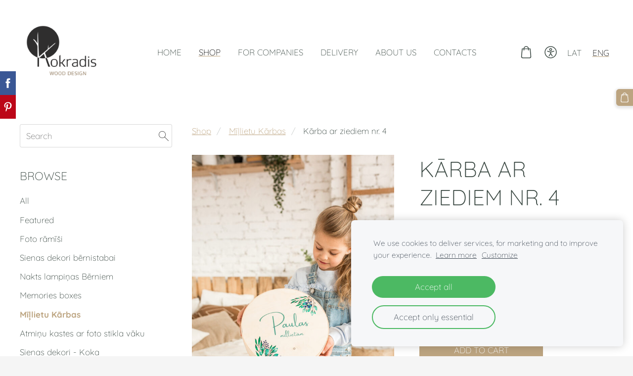

--- FILE ---
content_type: text/html; charset=UTF-8
request_url: https://www.kokradis.lv/shop/params/category/290055/item/3394666/
body_size: 17550
content:
<!doctype html>

<html lang="en">

    <head>

        <title>Kokradis - Shop</title>


    <link rel="canonical" href="https://www.kokradis.lv/shop/params/category/290055/item/3394666/">

    <meta name="twitter:card" content="summary" />
            <meta property="og:title" content="Kokradis - Shop" />
            <meta property="og:description" content="" />
            <meta property="og:image" content="https://www.kokradis.lv/files/623279/catitems/A__28_of_76_-32d6ca444c86db8e177148fb70ea2dd2.jpg" />
    


        <meta charset="utf-8" />
        <meta name="viewport" content="width=device-width,initial-scale=1.0" />

        <link rel="stylesheet" href="https://dss4hwpyv4qfp.cloudfront.net/designs/_shared/css/layout-shared.css?v=2.575" type="text/css" />
        
        <link href="/favicon.png?3" rel="shortcut icon">
<link href="/favicon.png?3" rel="apple-touch-icon">        
            <link rel="stylesheet" href="https://dss4hwpyv4qfp.cloudfront.net/libs/js/fancybox3/jquery.fancybox.min.css?v=2.575" type="text/css" />
                <script src="https://dss4hwpyv4qfp.cloudfront.net/libs/js/jquery/2.2.4/jquery.min.js" ></script>
            <script src="https://dss4hwpyv4qfp.cloudfront.net/libs/js/fancybox3/jquery.fancybox.min.js?v=2.575" defer></script>
            <script src="https://dss4hwpyv4qfp.cloudfront.net/libs/js/bannerplay/jquery.bannerplay.js?v=2.575" defer></script>
            <script src="https://dss4hwpyv4qfp.cloudfront.net/libs/js/responsivevideos/jquery.responsivevideos.js?v=2.575" defer></script>
            <script src="https://dss4hwpyv4qfp.cloudfront.net/designs/_shared/js/bookings.js?v=2.575" defer></script>
            <script src="https://dss4hwpyv4qfp.cloudfront.net/designs/_shared/js/designfx.js?v=2.575" defer></script>
            <script src="https://dss4hwpyv4qfp.cloudfront.net/libs/js/mozlive.js?v=2.575" ></script>
            <script>var FRONTEND_CDN = 'https://dss4hwpyv4qfp.cloudfront.net';</script>


    
    
    <!-- Cookie bar -->
    <script src="https://dss4hwpyv4qfp.cloudfront.net/libs/js/cookiebar/cookiebar.js?v=2.575"></script>
    <script>
        $(document).ready(function() {
            try {
                cookieBar({
                theme: "light",
                bannerPolicyLink: "",
                language: "en",
                texts: []
            });
            } catch (e) {}
        });
    </script>
        

    <script src="https://dss4hwpyv4qfp.cloudfront.net/m/localize/menu/en/?v=2.575" defer></script>
<script src="https://dss4hwpyv4qfp.cloudfront.net/m/localize/cart/en/?v=2.575" defer></script>
<script src="https://dss4hwpyv4qfp.cloudfront.net/libs/js/component/cart.js?v=2.575" defer></script>
<script src="https://dss4hwpyv4qfp.cloudfront.net/libs/js/component/filter.js?v=2.575" defer></script>

            <script>
                var mozPageMozApi = {"language":"en","page":"shop"}
            </script>
            

            <script>
                var mozCatalogUser = {
                    isLoggedIn: 0
                }
            </script>
            


<script>
    function isSmallTouchDevice() {
        return (('ontouchstart' in window) && (window.matchMedia("(max-width: 750px), (max-height: 500px)").matches));
    }
    if (isSmallTouchDevice()) {
        document.documentElement.classList.add('mobile-header');
    }
</script>

    <!-- Facebook Pixel Code -->
    <script>
        if (typeof fbq === "undefined") {
            !function(f,b,e,v,n,t,s)
            {if(f.fbq)return;n=f.fbq=function(){n.callMethod?
                n.callMethod.apply(n,arguments):n.queue.push(arguments)};
                if(!f._fbq)f._fbq=n;n.push=n;n.loaded=!0;n.version='2.0';n.agent='plmozello';
                n.queue=[];t=b.createElement(e);t.async=!0;
                t.src=v;s=b.getElementsByTagName(e)[0];
                s.parentNode.insertBefore(t,s)}(window, document,'script',
                'https://connect.facebook.net/en_US/fbevents.js');
            if (window.mozCookieNotificationUsed) {
                fbq('consent', window.mozAllowMarketingCookies ? 'grant' : 'revoke');
            }
            fbq('init', '3388043297943014');
            fbq('track', 'PageView');
        }
    </script>
    <!-- End Facebook Pixel Code -->


                <link href="https://dss4hwpyv4qfp.cloudfront.net/designs/_shared/fonts/?family=Quicksand:300,300italic,700,700italic&v=2.575" rel="stylesheet" />
        <style class="customizer">
                                                                                                                                                            :root { --color-header :  #ffffff  }
                                                                                                                            :root { --color-title :  #384640  }
                                                                                                                            :root { --color-menu-text :  #384640  }
                                                                                                                            :root { --color-menu-text-selected :  #000000  }
                                                                                                                            :root { --color-menu-accent :  #bca480  }
                                                                                                                            :root { --color-submenu :  #eeeeee  }
                                                                                                                            :root { --color-submenu-text :  #384640  }
                                                                                                                            :root { --color-submenu-text-selected :  #bca480  }
                                                                                                                            :root { --color-submenu-accent :  #292929  }
                                                                                                                            :root { --color-link :  #bca480  }
                                                                                                                            :root { --color-button :  #bca480  }
                                                                                                                            :root { --color-button-text :  #ffffff  }
                                                                                                                            :root { --color-button-hover :  #384640  }
                                                                                                                            :root { --color-button-text-hover :  #ffffff  }
                                                                                                                            :root { --color-sidemenu-text :  #384640  }
                                                                                                                            :root { --color-sidemenu-text-hover :  #bca480  }
                                                                                                                            :root { --color-h1 :  #384640  }
                                                                                                                            :root { --color-h2 :  #384640  }
                                                                                                                            :root { --color-h3 :  #384640  }
                                                                                                                            :root { --color-text :  #384640  }
                                                                                                                            :root { --color-text-strong :  #000000  }
                                                                                                                            :root { --color-price :  #000000  }
                                                                                                                            :root { --color-text-highlight :  rgba(0, 0, 0, 0.05)  }
                                                                                                                            :root { --color-text-border :  rgba(0, 0, 0, 0.15)  }
                                                                                                                            :root { --color-background :  #ffffff  }
                                                                                                                            :root { --color-section-bg-1 :  #f3f4f7  }
                                                                                                                            :root { --color-section-bg-2 :  #bca480  }
                                                                                                                            :root { --color-section-bg-3 :  #384640  }
                                                                                                                            :root { --color-footer :  #f5f5f5  }
                                                                                                                            :root { --color-footer-text :  #384640  }
                                                                                                                            :root { --color-footer-link :  #384640  }
                                                                                                                            :root { --color-footer-link-hover :  #bca480  }
                                                                                                                            :root { --color-text-1 :  #ffffff  }
                                                                                                                            :root { --color-text-1-highlight :  rgba(255, 255, 255, 0.17)  }
                                                                                                                            :root { --color-text-1-button :  #ffffff  }
                                                                                                                            :root { --color-text-1-button-text :  #000000  }
                                                                                                                                                                                                                                                                                                                                                                                                                                                                                                                
        @media (forced-colors: active) {
            :root { --color-header :  Canvas  }
            :root { --color-title :  CanvasText  }
            :root { --color-menu-text :  LinkText  }
            :root { --color-menu-text-selected :  CanvasText  }
            :root { --color-menu-accent :  CanvasText  }
            :root { --color-submenu :  Canvas  }
            :root { --color-submenu-text :  LinkText  }
            :root { --color-submenu-text-selected :  CanvasText  }
            :root { --color-submenu-accent :  CanvasText  }
            :root { --color-link :  LinkText  }
            :root { --color-button :  ButtonFace  }
            :root { --color-button-text :  ButtonText  }
            :root { --color-button-hover :  ButtonFace  }
            :root { --color-button-text-hover :  ButtonText  }
            :root { --color-sidemenu-text :  LinkText  }
            :root { --color-sidemenu-text-hover :  CanvasText  }
            :root { --color-h1 :  CanvasText  }
            :root { --color-h2 :  CanvasText  }
            :root { --color-h3 :  CanvasText  }
            :root { --color-text :  CanvasText  }
            :root { --color-text-strong :  CanvasText  }
            :root { --color-price :  CanvasText  }
            :root { --color-text-highlight :  Canvas  }
            :root { --color-text-border :  CanvasText  }
            :root { --color-background :  Canvas  }
            :root { --color-section-bg-1 :  Canvas  }
            :root { --color-section-bg-2 :  Canvas  }
            :root { --color-section-bg-3 :  Canvas  }
            :root { --color-footer :  Canvas  }
            :root { --color-footer-text :  CanvasText  }
            :root { --color-footer-link :  LinkText  }
            :root { --color-footer-link-hover :  CanvasText  }
            :root { --color-text-1 :  CanvasText  }
            :root { --color-text-1-highlight :  Canvas  }
            :root { --color-text-1-button :  ButtonFace  }
            :root { --color-text-1-button-text :  ButtonText  }
        }

    </style>
    <style class="customizer-fonts">
                                                                                                                                                                                                                                                                                                                                                                                                                                                                                                                                                                                                                                                                                                                                                                                                                                                                                                            body, .mz_editable {
                                                                                font-family : Quicksand, Arial, Helvetica, sans-serif;
                                                                                                            font-weight : 300;
                                                                        }
                                                                                                                            #title .mz_wysiwyg {
                                                                                font-family : Quicksand, Arial, Helvetica, sans-serif;
                                                                                                            font-weight : 300;
                                                                                                            font-style : normal;
                                                                        }
                                                                                                                            .mz_editable h1, .mz_editable h1.moze-megatitle {
                                                                                font-family : Quicksand, Arial, Helvetica, sans-serif;
                                                                                                            font-weight : 300;
                                                                                                            letter-spacing : 0;
                                                                                                            text-transform : uppercase;
                                                                        }
                                                                                                                            .mz_editable h2, .sidebox h2 {
                                                                                font-family : Quicksand, Arial, Helvetica, sans-serif;
                                                                                                            font-weight : 300;
                                                                                                            letter-spacing : 0;
                                                                                                            text-transform : uppercase;
                                                                        }
                                                                            #sidebar h2 {
                                                                                font-family : Quicksand, Arial, Helvetica, sans-serif;
                                                                                                            font-weight : 300;
                                                                                                            letter-spacing : 0;
                                                                                                            text-transform : uppercase;
                                                                        }
                                                                                                                            .mz_editable h3 {
                                                                                font-family : Quicksand, Arial, Helvetica, sans-serif;
                                                                                                            font-weight : 300;
                                                                                                            letter-spacing : 0;
                                                                                                            text-transform : uppercase;
                                                                        }
                                                                                                                            .moze-form input, .moze-form select, .moze-form textarea {
                                                                                font-family : Quicksand, Arial, Helvetica, sans-serif;
                                                                        }
                                                                                                                            .moze-button, .moze-button-large, .moze-form .moze-formbutton {
                                                                                font-family : Quicksand, Arial, Helvetica, sans-serif;
                                                                                                            font-weight : 300;
                                                                                                            letter-spacing : 0;
                                                                                                            text-transform : uppercase;
                                                                        }
                                                                                                                            .mz_editable .moze-blockquote {
                                                                                font-style : italic;
                                                                        }
                                                                                                                            .mz_editable .moze-code {
                                                                                font-family : 'Courier New', Courier, monospace;
                                                                        }
                                                                                                                            #menu ul li a {
                                                                                font-family : Quicksand, Arial, Helvetica, sans-serif;
                                                                                                            text-transform : none;
                                                                        }
                                                                                                                            #menu > ul > li > a {
                                                                                font-family : Quicksand, Arial, Helvetica, sans-serif;
                                                                                                            font-weight : 300;
                                                                                                            text-transform : uppercase;
                                                                                                            letter-spacing : 0;
                                                                        }
                                                                                                                            #header-side a {
                                                                                font-family : Quicksand, Arial, Helvetica, sans-serif;
                                                                        }
                                                                                                                            #footmenu a {
                                                                                font-family : Quicksand, Arial, Helvetica, sans-serif;
                                                                                                            font-weight : 300;
                                                                                                            text-transform : uppercase;
                                                                        }
                                                                                                                                                                                                                                                </style>

    

    <meta name="google-site-verification" content="LKUYGpi2z24qNtd4S7geT_rGiMUS7rUl4623ZZX-2LY" /><meta name="verify-paysera" content="55cdef2dc7fb5482d8e4852a81f2c68b">
<script src="https://spark.engaga.com/public/site.js" id="engaga-script" data-engaga-user-id="82732f1978bbd85529675ec8dfb1af04" async="async"></script>



    </head>

    <body class="header-menu-middle    footer-center    design-menu-caps    design-menu-fullwidth            design-menu-selected-underline2    design-languages-sidebyside            design-width-l design-width-l design-width-l design-width-l design-textsize-l design-textsize-l design-textsize-l design-textsize-l design-buttons-rounded design-buttons-rounded design-buttons-rounded design-underlined-links  design-v2" lang="en">

        
        <div id="wrap">
            <header id="top">
    <div id="header">
        <a id="skip-link" href="javascript:;" tabindex="1">Skip to main content</a>
        <div id="header-side">
            <div id="shopicons">
                                <button class="menu-icon shopbar-search"  href="javascript:;" title="Search" aria-label="Search" aria-haspopup="dialog"><svg xmlns="http://www.w3.org/2000/svg"></svg></button>
                                                <button class="menu-icon shopbar-cart" href="javascript:;" title="Cart" aria-label="Cart" aria-haspopup="dialog"><svg xmlns="http://www.w3.org/2000/svg"></svg><span class="moze-value-bubble"></span></button>
                                            </div>
            <div id="toolicons">

            </div>
            <div  class="mz_component mz_lngselect" id="languages">    <button class="menu-icon" href="javascript:;" aria-label="Language selection" aria-haspopup="true" aria-controls="languages-menu"><svg xmlns="http://www.w3.org/2000/svg"></svg>&nbsp;ENG</button>
    <ul id="languages-menu" role="menu">
                    <li  role="none">
                <a href="/" hreflang="lv" role="menuitem" aria-label="Latviešu" >LAT</a>
            </li>
                    <li  class="selected" role="none">
                <a href="/home/" hreflang="en" role="menuitem" aria-label="English" aria-current="true">ENG</a>
            </li>
            </ul>
    </div>
                    </div>
        <div id="header-main">
            <div id="title">
                                    <a href="/home/" tabindex="2"><div class="mz_component mz_logo mz_editable mz_wysiwyg">    <div class="moze-wysiwyg-editor moze-no-contenteditable" >
        <img class="logo-default" src="https://site-623279.mozfiles.com/files/623279/logobox/96864396/logo-default-c9608db120b27c12989fad14dc5576c4.png" style="width: 170px;" alt="Kokradis" aria-label="Logo">
            </div>
</div></a>
                            </div>
                            <div id="toptext" style="display: none">
                    <div  class="mz_component mz_wysiwyg mz_editable">    <div class="moze-wysiwyg-editor" >
            </div>
</div>
                </div>
                                        <div  class="mz_component mz_menu" id="menu" aria-label="Main menu">
            <ul role="menu">
                <li role="none"><a href="/home/"  role="menuitem" >Home</a>
                                    </li>
                        <li class="selected" role="none"><a href="/shop/"  role="menuitem"  aria-current="true">Shop</a>
                                    </li>
                        <li role="none"><a href="/individual-orders/"  role="menuitem" aria-haspopup="true">For Companies</a>
                        <ul role="menu">
                <li role="none"><a href="http://site-623279.mozfiles.com/files/623279/Christmas_products_from_Kokradis_Wood_Design.pdf?1569333296"  role="menuitem" >Christmas catalog</a>
                                    </li>
                            </ul></li>
                                    <li role="none"><a href="/delivery/"  role="menuitem" aria-haspopup="true">Delivery</a>
                        <ul role="menu">
                <li role="none"><a href="/delivery/returns--exchanges/"  role="menuitem" >Returns &amp; exchanges</a>
                                    </li>
                            </ul></li>
                                    <li role="none"><a href="/about-us/"  role="menuitem" >About us</a>
                                    </li>
                        <li role="none"><a href="/contacts/"  role="menuitem" >Contacts</a>
                                </li></ul>
            
</div>
                    </div>

        <button id="languages-opener" aria-label="Language selection" class="mobile-menu-opener clearbutton"><svg xmlns="http://www.w3.org/2000/svg"></svg></button>
        <button id="menu-opener" aria-label="Main menu" class="mobile-menu-opener clearbutton"><svg xmlns="http://www.w3.org/2000/svg"></svg></button>

    </div>
    </header>                <div id="submenubox"><nav  class="mz_component mz_menu mz_catalogmenu is-alternate" id="submenu" aria-label="Produktu kategorijas"><button id="submenu-opener" class="clearbutton"><span>&nbsp;</span></button>

</nav></div>
            

    

<div>
    <main id="catalog" class="section section-customizable section-text-color-none">
        <div class="mz_overlay_bar mz_catalog_customize"></div>
        <div class="container">
            <div id="sidebar-wrap"
                 class="sidebar-reverse"                             >
                                <div id="sidebar">
                    <div  class="mz_component mz_catalogsearchbox mz_editable sidebox">    <form action="/shop/" class="moze-form moze-catalog-searchbox-form" method="post" style="position: relative; margin-top: 0" role="search">
        <input class="search-query" type="text" value="" placeholder="Search" aria-label="Search">
        <button class="search-btn clearbutton" aria-label="Search"></button>
    </form></div>
                    <nav  class="mz_component mz_catalogcategories sidebox" data-name="maincatalogcategories" data-type="catalogcategories" aria-labelledby="catalog-categories-heading">
            <h2 id="catalog-categories-heading">Browse</h2>
    


            <ul role="menu" class="asidemenu collapsible">
                                                <li role="none" >
                        <a href="/shop/params/category/all/" role="menuitem" >All</a>
                    </li>
                                                    <li role="none" >
                        <a href="/shop/params/category/featured/" role="menuitem" >Featured</a>
                    </li>
                                    <li role="none" >
        <a href="/shop/params/category/450633/" role="menuitem" >Foto rāmīši</a>
                                </li>
                <li role="none" >
        <a href="/shop/params/category/451089/" role="menuitem" >Sienas dekori bērnistabai</a>
                                </li>
                <li role="none" >
        <a href="/shop/params/category/368854/" role="menuitem" >Nakts lampiņas Bērniem</a>
                                </li>
                <li role="none" >
        <a href="/shop/category/memories-boxes/" role="menuitem" >Memories boxes</a>
                                </li>
                <li role="none"  class="selected">
        <a href="/shop/params/category/290055/" role="menuitem" aria-current="true">Mīļlietu Kārbas</a>
                                </li>
                <li role="none" >
        <a href="/shop/params/category/455336/" role="menuitem" >Atmiņu kastes ar foto stikla vāku</a>
                                </li>
                <li role="none" >
        <a href="/shop/params/category/403017/" role="menuitem" >Sienas dekori - Koka</a>
                                </li>
                <li role="none" >
        <a href="/shop/params/category/151114/" role="menuitem" >Cake toppers</a>
                                </li>
                <li role="none" >
        <a href="/shop/params/category/423348/" role="menuitem" >Sienas dekori - Spoguļvārdi</a>
                                </li>
                <li role="none" >
        <a href="/shop/params/category/332194/" role="menuitem" >Auguma mērītājs</a>
                                </li>
                <li role="none" >
        <a href="/shop/params/category/451083/" role="menuitem" > Mākslas darbu displeja pakaramais</a>
                                </li>
                <li role="none" >
        <a href="/shop/params/category/333716/" role="menuitem" >Spēles</a>
                                </li>
                <li role="none" >
        <a href="/shop/params/category/332192/" role="menuitem" >Vārda puzles ar cipariem</a>
                                </li>
                <li role="none" >
        <a href="/shop/params/category/451074/" role="menuitem" >Aktivitāšu puzles</a>
                                </li>
                <li role="none" >
        <a href="/shop/params/category/435709/" role="menuitem" >Vārda puzles ar dzīvnieciņiem</a>
                                </li>
                <li role="none" >
        <a href="/shop/params/category/435710/" role="menuitem" >Vārda puzles ar dažādiem elementiem</a>
                                </li>
                <li role="none" >
        <a href="/shop/params/category/338355/" role="menuitem" >Dažādas puzles</a>
                                </li>
                <li role="none" >
        <a href="/shop/params/category/332198/" role="menuitem" >Alfabēta puzles</a>
                                </li>
                <li role="none" >
        <a href="/shop/params/category/456705/" role="menuitem" >Sirds formas atmiņu kaste</a>
                                </li>
                <li role="none" >
        <a href="/shop/params/category/401745/" role="menuitem" >Lampiņas ar foto</a>
                                </li>
                <li role="none" >
        <a href="/shop/params/category/374478/" role="menuitem" >Foto uz stikla</a>
                                </li>
                <li role="none" >
        <a href="/shop/params/category/109865/" role="menuitem" >Flower boxes</a>
                                </li>
                <li role="none" >
        <a href="/shop/params/category/387934/" role="menuitem" >Stikla sienas tāfeles</a>
                                </li>
                <li role="none" >
        <a href="/shop/params/category/308983/" role="menuitem" >Kalendāri</a>
                                </li>
                <li role="none" >
        <a href="/shop/params/category/460545/" role="menuitem" >Atmiņu kaste</a>
                                </li>
                <li role="none" >
        <a href="/shop/params/category/179977/" role="menuitem" >Cutting board</a>
                                </li>
                <li role="none" >
        <a href="/shop/params/category/189357/" role="menuitem" >For office</a>
                                </li>
                <li role="none" >
        <a href="/shop/params/category/109870/" role="menuitem" >Medal holders</a>
                                </li>
                <li role="none" >
        <a href="/shop/params/category/459274/" role="menuitem" >Mājas zīme</a>
                                </li>
                <li role="none" >
        <a href="/shop/params/category/459384/" role="menuitem" >Kannas bārs</a>
                                </li>
                <li role="none" >
        <a href="/shop/params/category/459663/" role="menuitem" >Gaismas dekors </a>
                                </li>
                <li role="none" >
        <a href="/shop/params/category/151115/" role="menuitem" >Table decors</a>
                                </li>
                <li role="none" >
        <a href="/shop/params/category/151113/" role="menuitem" >Table names</a>
                                </li>
                <li role="none" >
        <a href="/shop/params/category/459277/" role="menuitem" >Kāzu kūku toperi</a>
                                </li>
                <li role="none" >
        <a href="/shop/category/wall-signs/" role="menuitem" >Wall signs</a>
                                </li>
                <li role="none" >
        <a href="/shop/params/category/459193/" role="menuitem" >Durvju zīmes</a>
                                </li>
                <li role="none" >
        <a href="/shop/params/category/235398/" role="menuitem" >Stikla Egles bumbas </a>
                                </li>
                <li role="none" >
        <a href="/shop/params/category/145178/" role="menuitem" >For Christmas</a>
                                </li>
                <li role="none" >
        <a href="/shop/params/category/463517/" role="menuitem" >Eglīšu rotājumi ar FOTO</a>
                                </li>
                <li role="none" >
        <a href="/shop/params/category/463516/" role="menuitem" >Eglīšu rotājumi no stikla</a>
                                </li>
                <li role="none" >
        <a href="/shop/params/category/427946/" role="menuitem" >Svečturi</a>
                                </li>
                <li role="none" >
        <a href="/shop/params/category/199938/" role="menuitem" >Juice boxes</a>
                                </li>
                <li role="none" >
        <a href="/shop/params/category/109872/" role="menuitem" >Wine boxes</a>
                                </li>
                <li role="none" >
        <a href="/shop/params/category/109876/" role="menuitem" >Beer boxes</a>
                                </li>
                <li role="none" >
        <a href="/shop/params/category/459666/" role="menuitem" >Vīna kaste + putnu barotava</a>
                            </li></ul>
            </nav>
                    
                    <div  class="mz_component mz_wysiwyg mz_editable sidebox">    <div class="moze-wysiwyg-editor" >
                    <h2><span style="letter-spacing: normal;"><span lang="EN-GB">Payment</span></span></h2><p><span lang="EN-GB">The
invoice will be sent to your e-mail address within one business day.<o:p></o:p></span></p><h2><span lang="EN-GB"><o:p>&nbsp;<br></o:p></span><b><span lang="EN-GB"><span style="color: #1b1b1b">Delivery</span></span></b></h2><p><span style="color: #1b1b1b"><u style="text-align: center;"><span lang="EN-GB"><b>Delivery is available&nbsp;</b></span></u><b><u style="text-align: center;"><span lang="EN-GB">Worldwide</span></u><span lang="EN-GB" style="text-align: center;">&nbsp;</span></b></span></p><p><span lang="EN-GB" style="text-align: center;"><span style="color: #1b1b1b">with&nbsp;<i style="">Latvijas Pasts</i>&nbsp;within 5-20 business days. For more information on prices for shipments outside Latvia, please contact us at<b>&nbsp;<a href="/cdn-cgi/l/email-protection" class="__cf_email__" data-cfemail="1e777078715e7571756c7f7a776d307268">[email&#160;protected]</a> .</b></span></span></p>
            </div>
</div>
                </div>
                                <div  class="mz_component mz_catalog mz_editable mainblock cat-mode-item cat-images-3 cat-images-classic cat-image-left cat-has-searchbox">
<div id="cat-nav" >

    <nav>
        <ul class="cat-breadcrumb" >
                            <li><a href="/shop/">Shop</a></li>
                            <li><a href="/shop/params/category/290055/">Mīļlietu Kārbas</a></li>
                            <li aria-current="page">Kārba ar ziediem nr. 4</li>
                    </ul>
    </nav>

    
    
</div>


<script data-cfasync="false" src="/cdn-cgi/scripts/5c5dd728/cloudflare-static/email-decode.min.js"></script><script>

function mozCatVariantManager(settings)
{
    var defaults = {
        localization: {
            cmCatalogCartAdd: '',
            cmCatalogCartAdded: '',
            cmCatalogStockStatusAvailable: '',
            cmCatalogStockStatusAvailableX: '',
            cmCatalogStockStatusCanOrder: '',
            cmCatalogOutOfStockProducts: '',
            erInMaintenanceMode: ''
        },
        paramInventoryInfo: '',
    };

    mozCatSettings = $.extend(true, {}, defaults, settings);

    $(document).ready(function() {
        if (mozCatItemVariants.length == 0) {
            updatePictures(null);
            updateInventory(null);
            if (mozCatItem.bookings_service_id == 0 || mozCatItem.bookings_service_id == null) {
                initAddToCartButton(null);
            }
            else {
                initBookingButton(null);
            }
        }
        else {
            initOptionValueClicks();
            selectFirstVariant();
        }
    });
}

function initOptionValueClicks()
{
    let fx = (event, valueTag, valueID, optionTag, optionIndex) => {

        // Does not allow clicking impossible values.

        let valueState = getOptionValueState(optionIndex, valueID);
        if (valueState.impossible) {
            event.preventDefault();
            event.stopPropagation();
            return false;
        }

        // Determines option filtering priorities.

        let optionPriorities = [optionIndex],
            optionValuesSelected = [];

        $('.moze-cart-form [data-option]').each((index, tag) => {
            const tagIndex = $(tag).attr('data-index');
            if (!optionPriorities.includes(tagIndex)) {
                optionPriorities.push(tagIndex);
            }
        });

        // Level 1 filtering.

        if (typeof optionPriorities[0] !== 'undefined') {

            // Enables all option values.

            setOptionValueStates(optionPriorities[0], (optionIndex, valueID) => {

                let state = getOptionValueState(optionIndex, valueID);
                if (state.impossible) {
                    return {
                        disabled: true,
                        selected: false,
                        impossible: true
                    }
                }

                return {
                    disabled: false,
                    selected: false
                }
            });

            // Selects the clicked selection.

            setOptionValueState(optionIndex, valueID, { selected: true });
            optionValuesSelected.push(valueTag.attr('data-value'));
        }

        // Level 2 filtering.

        if (typeof optionPriorities[1] !== 'undefined') {

            // Filters options with one dependency.

            let variants = mozCatItemVariants.filter((variant) => {
                return variant.deleted == 0 && variant.option_ids[optionPriorities[0]] == optionValuesSelected[0]
            });

            let values2 = [];
            variants.forEach((variant) => {
                const value2 = variant.option_ids[optionPriorities[1]];
                if (!values2.includes(value2)) {
                    values2.push(value2);
                }
            });

            // Enables filtered options.

            setOptionValueStates(optionPriorities[1], (optionIndex, valueID) => {
                return {
                    disabled: !values2.includes(valueID)
                }
            });

            // Selects the first available option if not already selected.

            if (getSelectedOptionValue(optionPriorities[1]) === null) {
                queryFirstOptionValue(optionPriorities[1]);
            }
            optionValuesSelected.push(getSelectedOptionValue(optionPriorities[1]));
        }

        // Level 3 filtering.

        if (typeof optionPriorities[2] !== 'undefined') {

            let variants = mozCatItemVariants.filter((variant) => {
                return variant.deleted == 0 &&
                    variant.option_ids[optionPriorities[0]] == optionValuesSelected[0] &&
                    variant.option_ids[optionPriorities[1]] == optionValuesSelected[1];
            });

            let values3 = [];
            variants.forEach((variant) => {
                const option = variant.option_ids[optionPriorities[2]];
                if (!values3.includes(option)) {
                    values3.push(option);
                }
            });

            // Enables filtered options.

            setOptionValueStates(optionPriorities[2], (optionIndex, valueID) => {
                return {
                    disabled: !values3.includes(valueID)
                }
            });

            // Selects the first available option if not already selected.

            if (getSelectedOptionValue(optionPriorities[2]) === null) {
                queryFirstOptionValue(optionPriorities[2]);
            }
            optionValuesSelected.push(getSelectedOptionValue(optionPriorities[2]));
        }

        // Variant is selected!

        let selectedValues = getSelectedOptionValues(),
            selectedVariant = queryVariant(selectedValues);

        if (selectedVariant) {
            actionVariantSelected(selectedVariant);
        }
    };

    // Buttons and colors.

    $('.moze-cart-form [data-value]')
        .off()
        .on('click', (event) => {

            const
                valueTag = $(event.currentTarget),
                valueID = valueTag.attr('data-value'),
                optionTag = valueTag.closest('[data-option]'),
                optionIndex = optionTag.attr('data-index');

            fx(event, valueTag, valueID, optionTag, optionIndex);
        });

    // Combo boxes.

    $('.moze-cart-form [data-option]')
        .off()
        .on('change', (event) => {

            const
                valueTag = $(event.currentTarget).find('option:selected'),
                valueID = valueTag.attr('data-value'),
                optionTag = $(event.currentTarget),
                optionIndex = optionTag.attr('data-index');

            fx(event, valueTag, valueID, optionTag, optionIndex);
        });

    // Initial selection.

    setTimeout(() => {
        const
            firstSelected = $('.moze-cart-form [data-index="0"] .selected').first(),
            firstSelectedParent = firstSelected.parent();

        if (firstSelectedParent.length > 0) {
            if (firstSelectedParent[0].tagName.toUpperCase() == 'DIV') {
                firstSelected.trigger('click');
            }
            if (firstSelectedParent[0].tagName.toUpperCase() == 'SELECT') {
                firstSelectedParent.trigger('change');
            }
        }
    }, 0);
}

function initAddToCartButton(selectedVariant)
{
    if (selectedVariant === null) {
        toggleAddToCartButton(mozCatItem.stock === null || mozCatItem.stock > 0);
    }
    else {
        toggleAddToCartButton(selectedVariant.stock === null || selectedVariant.stock > 0);
    }

    $('.cat-item-buy .moze-add-to-cart')
        .off()
        .on('click', (event) => {

            let addToCartBtn = $(event.target);

            if (addToCartBtn.hasClass('disabled')) {
                return;
            }

            let isAddToCartBtnEnabled = false;

            if (selectedVariant === null) {
                if (mozCatItem.stock !== null) {
                    if (mozCatItem.stock < 1) {
                        return;
                    }
                    mozCatItem.stock--;
                }
                isAddToCartBtnEnabled = mozCatItem.stock === null || mozCatItem.stock > 0;
            }
            else {
                mozCatItemVariants.forEach((variant) => {
                    if (variant.id == selectedVariant.id) {
                        if (variant.stock !== null && variant.stock < 1) {
                            return false;
                        }
                        if (variant.stock !== null) {
                            variant.stock = variant.stock - 1;
                        }
                        isAddToCartBtnEnabled = variant.stock === null || variant.stock > 0;
                        return false;
                    }
                });
            }

            actionAddToCart(mozCatItem, selectedVariant, undefined, undefined, () => {

                initCart();
                if ($('.shopbar-cart').is(':visible')) {
                    $('.shopbar-cart').first().trigger('click');
                }
                syncCartToLocalStorage();

                addToCartBtn.addClass('moze-added-to-cart-item');
                toggleAddToCartButton(isAddToCartBtnEnabled);

                gEventAddToCart();
                fEventAddToCart();
            });
        });
}

function initBookingButton(selectedVariant)
{
    let addToCartBtn = $('.cat-item-buy .moze-add-to-cart');
    addToCartBtn.html(mozCatSettings.localization.cmBooking);

    let widget = null,
        widgetOptions = {};

    let serviceID = selectedVariant
        ? selectedVariant.bookings_service_id
        : mozCatItem.bookings_service_id;

    let service = mozCatItem.title.pref;

    new mozLive3({
        source: {
            name: 'maincatalog',
            superglobal: 1
        },
        action: 'catalog-booking-init',
        parameters: {
            service: serviceID
        },
        response: {
            callback: [
                (response) => {

                    widgetOptions = {

                        type: response.data.type,

                        minDaysRange: response.data.minDaysRange,
                        maxDaysRange: response.data.maxDaysRange,

                        mozLive3Parameters: {
                            componentName: 'maincatalog',
                            componentSuperglobal: 1,
                            serviceID: serviceID,
                            onWidgetInitializedAction: 'catalog-booking-date-from',
                            onDateFromSelectedAction: 'catalog-booking-time-from',
                            onTimeFromSelectedActions: 'catalog-booking-date-to',
                            onDateToSelectedAction: 'catalog-booking-time-to',
                        },

                        onSubmit: (widget, result) => {

                            let deferred = $.Deferred();
                            deferred.resolve(true);

                            let bookingRequest = result;
                            bookingRequest.serviceID = serviceID;
                            bookingRequest.service = service;

                            // Creates a request to draft a booking event.

                            new mozLive3({
                                source: {
                                    name: 'maincatalog',
                                    superglobal: 1
                                },
                                action: 'catalog-booking-draft',
                                parameters: {
                                    booking: bookingRequest
                                },
                                response: {
                                    callback: [
                                        (response) => {

                                            if (response.error) {
                                                console.warn(response.errorMessage);
                                                return;
                                            }

                                            if (response.data.success != true) {
                                                alert('Booking not available anymore!');
                                                return;
                                            }

                                            // Adds the item to the cart on success.

                                            actionAddToCart(mozCatItem, selectedVariant, response.data.token, bookingRequest, () => {

                                                initCart();
                                                if ($('.shopbar-cart').is(':visible')) {
                                                    $('.shopbar-cart').first().trigger('click');
                                                }
                                                syncCartToLocalStorage();

                                                gEventAddToCart();
                                                fEventAddToCart();
                                            });
                                        }
                                    ]
                                }
                            });

                            return deferred.promise();
                        }
                    };

                    widget = new BookingWidget(widgetOptions);
                }
            ]
        }
    });

    $('.cat-item-buy .moze-add-to-cart')
        .off()
        .on('click', (event) => {
            if (widget) {
                widget.show();
            }
        });
}

function getOptionValueTag(optionIndex, valueID)
{
    const valueTag = $('.moze-cart-form [data-option][data-index="' + optionIndex + '"] [data-value="' + valueID + '"]');
    if (valueTag.length != 1) {
        return null;
    }

    return valueTag;
}

function getOptionValueTags(optionIndex)
{
    const valueTags = $('.moze-cart-form [data-option][data-index="' + optionIndex + '"] [data-value]');
    if (valueTags.length == 0) {
        return null;
    }

    return valueTags;
}

function getOptionValueState(optionIndex, valueID)
{
    const valueTag = getOptionValueTag(optionIndex, valueID);
    if (!valueTag) {
        return null;
    }

    return {
        selected: valueTag.hasClass('selected'),
        disabled: valueTag.hasClass('disabled'),
        impossible: valueTag.hasClass('impossible')
    }
}

function setOptionValueState(optionIndex, valueID, state)
{
    let
        selected = state.hasOwnProperty('selected') ? state.selected : null,
        disabled = state.hasOwnProperty('disabled') ? state.disabled : null,
        impossible = state.hasOwnProperty('impossible') ? state.impossible : null;

    const valueTag = getOptionValueTag(optionIndex, valueID);
    if (!valueTag) {
        return null;
    }

    if (selected)   disabled = false;
    if (disabled)   selected = false;
    if (impossible) disabled = true;

    // Buttons and colors.

    if (selected !== null) {
        valueTag.toggleClass('selected', selected);
    }

    if (disabled !== null) {
        valueTag.toggleClass('disabled', disabled);
    }

    if (impossible !== null) {
        valueTag.toggleClass('impossible', impossible);
    }

    if (selected) {
        valueTag.attr('aria-checked', 'true');
    } else {
        valueTag.attr('aria-checked', 'false');
    }

    // Combo box.

    if (valueTag[0].tagName.toLowerCase() == 'option') {
        if (selected !== null) {
            let parent = valueTag.closest('select');
            parent[0].selectedIndex = parent.find('option.selected').index();
        }
        if (impossible !== null) {
            valueTag.attr('disabled', disabled === true);
        }
    }

    return true;
}

function setOptionValueStates(optionIndex, stateCallback)
{
    if (typeof stateCallback !== 'function') {
        return;
    }

    const valueTags = getOptionValueTags(optionIndex);
    if (!valueTags) {
        return;
    }

    valueTags.each((index, tag) => {
        let valueID = $(tag).attr('data-value'),
            state = stateCallback(optionIndex, valueID);
        setOptionValueState(optionIndex, valueID, state);
    });
}

function queryFirstOptionValue(optionIndex)
{
    const valueTags = getOptionValueTags(optionIndex);
    if (!valueTags) {
        return;
    }

    let selected = false;

    valueTags.each((index, tag) => {

        let valueID = $(tag).attr('data-value'),
            state = getOptionValueState(optionIndex, valueID);

        if (!selected && !state.disabled) {
            setOptionValueState(optionIndex, valueID, { selected: true });
            selected = true;
        }
        else {
            setOptionValueState(optionIndex, valueID, { selected: false });
        }
    });
}

function getSelectedOptionValue(optionIndex)
{
    const valueTags = getOptionValueTags(optionIndex);
    if (!valueTags) {
        return null;
    }

    let selectedValue = null;

    valueTags.each((index, tag) => {
        let valueID = $(tag).attr('data-value'),
            state = getOptionValueState(optionIndex, valueID);
        if (state.selected) {
            selectedValue = valueID;
            return false;
        }
    });

    return selectedValue;
}

function getSelectedOptionValues()
{
    let selectedValues = [];

    for (let i = 0; i < 3; i++) {
       let selectedValue = getSelectedOptionValue(i);
       if (selectedValue !== null) {
           selectedValues.push(selectedValue);
       }
       else {
           break;
       }
    }

    return selectedValues;
}

function queryVariant(valueIDs)
{
    let selectedVariant = null;
    valueIDs = (valueIDs || []).map((valueID) => parseInt(valueID));
    valueIDs = JSON.stringify(valueIDs);

    for (let i = 0; i < mozCatItemVariants.length; i++) {

        let optionIDs = (mozCatItemVariants[i].option_ids || []).map((optionID) => parseInt(optionID));
        optionIDs = JSON.stringify(optionIDs);

        if (valueIDs == optionIDs) {
            selectedVariant = mozCatItemVariants[i];
            break;
        }
    }

    return selectedVariant;
}

function selectFirstVariant()
{
    let selectedVariant = null;

    for (let i = 0; i < mozCatItemVariants.length; i++) {
        if (mozCatItemVariants[i].deleted == 0 && mozCatItemVariants[i].stock !== 0) {
            selectedVariant = mozCatItemVariants[i];
            break;
        }
    }

    if (!selectedVariant) {
        selectedVariant = mozCatItemVariants[0];
    }

    for (let i = 0; i < selectedVariant.option_ids.length; i++) {
        setOptionValueState(i, selectedVariant.option_ids[i], { selected: true });
    }

    actionVariantSelected(selectedVariant);
}

function getSelectedVariant()
{
    let selectedValues = getSelectedOptionValues(),
        selectedVariant = queryVariant(selectedValues);

    return selectedVariant;
}

function updatePictures(selectedVariant)
{
    let createFromTemplateBig = (picture) => {

        let template =
            '<a href tile class="fancy" data-fancybox="gallery">' +
            '<picture>' +
            '<img src alt>' +
            '</picture>' +
            '</a>';

        template = $(template);

        template.find('img')
            .attr('src', mozCatItemPictures.cdn + picture.size_set.m)
            .attr('alt', mozCatItem.title['pref']);

        if (typeof picture.size_set.l !== 'undefined') {
            let sizeL = $('<source>', {
                srcset: mozCatItemPictures.cdn + picture.size_set.l,
                media: '(min-width: 750px) and (min-resolution: 2dppx)'
            });
            template.find('picture').prepend(sizeL);
        }

        let sizeFull = (typeof picture.size_set.l !== 'undefined')
            ? picture.size_set.l
            : picture.size_set.m;

        template
            .attr('href', mozCatItemPictures.cdn + sizeFull)
            .attr('title', mozCatItem.title['pref']);

        return template;
    };

    let createFromTemplateSmall = (picture) => {

        let template =
            '<div class="cat-thumb-pic">' +
            '<a href title class="fancy thumb" data-fancybox="gallery">' +
            '<picture>' +
            '<img src alt>' +
            '</picture>' +
            '</a>' +
            '</div>';

        template = $(template);

        template.find('img')
            .attr('src', mozCatItemPictures.cdn + picture.size_set.m)
            .attr('alt', mozCatItem.title['pref']);

        if (typeof picture.size_set.l !== 'undefined') {
            let sizeL = $('<source>', {
                srcset: mozCatItemPictures.cdn + picture.size_set.l,
                media: '(min-width: 1024px) and (min-resolution: 2dppx)'
            });
            template.find('picture').prepend(sizeL);
        }

        let sizeFull = (typeof picture.size_set.l !== 'undefined')
            ? picture.size_set.l
            : picture.size_set.m;

        template.find('a')
            .attr('href', mozCatItemPictures.cdn + sizeFull)
            .attr('title', mozCatItem.title['pref']);

        return template;
    };

    let pictures = [];

    $('.cat-item-images').find('a').remove();
    $('.cat-more-item-images').html('');

    // Chooses the variant picture if any.

    if (selectedVariant && selectedVariant.cat_item_pic_id !== 'undefined') {
        mozCatItemPictures.variants.forEach((picture) => {
            if (picture.id == selectedVariant.cat_item_pic_id) {
                pictures.push(picture);
                return false;
            }
        });
    }

    // Chooses additional catalog item pictures.

    mozCatItemPictures.item.forEach((picture) => {
        pictures.push(picture);
    });

    // Renders the first picture as a large thumbnail.

    if (pictures.length > 0) {
        let thumb = createFromTemplateBig(pictures[0]);
        $('.cat-item-images').prepend(thumb);
    }

    // Renders the rest of pictures as small thumbnails.

    if (pictures.length > 1) {
        for (let i = 1; i < pictures.length; i++) {
            let thumb = createFromTemplateSmall(pictures[i]);
            $('.cat-more-item-images').append(thumb);
        }
    }

    // Fixes the image thumbnail.

    /*let images = $('.cat-item-images img');
    if (images.length) {
        images.one('load', (event) => { fixThumbnailImageLayout(event.target); });
    }*/
}

function updateInventory(selectedVariant)
{
    let inventoryTag = $('.cat-item-inventory');

    inventoryTag
        .attr('class', '')
        .addClass('cat-item-inventory')
        .html('')
        .hide();

    if (mozCatSettings.paramInventoryInfo == '') {
        return;
    }

    let inStock = false,
        stockTotal = null,
        availableForOrder = false;

    if (selectedVariant) {
        inStock = selectedVariant.stock_total > 0;
        stockTotal = selectedVariant.stock_total;
        availableForOrder = selectedVariant.stock_total === null;
    }
    else {
        inStock = mozCatItem.stock_total > 0;
        stockTotal = mozCatItem.stock_total;
        availableForOrder = mozCatItem.stock_total === null;
    }

    if (inStock) {
        if (mozCatSettings.paramInventoryInfo == 'basic') {
            inventoryTag
                .html(mozCatSettings.localization.cmCatalogStockStatusAvailable)
                .addClass('inventory-in-stock')
                .show();
        }
        if (mozCatSettings.paramInventoryInfo == 'precise') {
            inventoryTag
                .html(mozCatSettings.localization.cmCatalogStockStatusAvailableX.replace('%s', stockTotal))
                .addClass('inventory-in-stock-x')
                .show();
        }
    }
    else if (availableForOrder) {
        inventoryTag
            .html(mozCatSettings.localization.cmCatalogStockStatusCanOrder)
            .addClass('inventory-can-order')
            .show();
    }
    else {
        inventoryTag
            .html(mozCatSettings.localization.cmCatalogOutOfStockProducts)
            .addClass('inventory-out-of-stock')
            .show();
    }
}

function toggleAddToCartButton(available)
{
    let addToCartBtn = $('.moze-add-to-cart');
    addToCartBtn.toggleClass('disabled', !available);

    if (available) {
        addToCartBtn.text(mozCatSettings.localization.cmCatalogCartAdd);
    }
    else {
        if (addToCartBtn.hasClass('moze-added-to-cart-item')) {
            addToCartBtn.text(mozCatSettings.localization.cmCatalogCartAdded);
        }
        else {
            addToCartBtn.text(mozCatSettings.localization.cmCatalogOutOfStockProducts);
        }
    }

    reinitMozCatalogCartActions();
}

function pluginsSelectedVariantUpdated(selectedVariant)
{
    var data = {
        item: mozCatItemMozApi,
        selectedVariantId: selectedVariant['id'],
        selectedVariant: null
    };

    if (mozCatItemMozApi && mozCatItemMozApi.variants) {
        for (var i = 0; i < mozCatItemMozApi.variants.length; i++) {
            if (mozCatItemMozApi.variants[i]['id'] == selectedVariant['id']) {
                data.selectedVariant = mozCatItemMozApi.variants[i];
            }
        }
    }
    try {
        mozPlugins.plugins.ItemAfterPrice.updated(data);
    }
    catch(e) {
        console.error(e);
    }
}

function actionAddToCart(catItem, catItemVariant, bookingToken, bookingRequest, onComplete)
{
    let addToCartFx = (country) => {

        new mozLive3({
            source: {
                name: 'maincatalog',
                superglobal: 1
            },
            action: 'catalog-add-to-cart',
            parameters: {
                cat_item_id: catItem.id,
                cat_item_variant_id: catItemVariant ? catItemVariant.id : 0,
                cat_item_variant_text: () => {
                    if (catItemVariant === null) {
                        return '';
                    }
                    let variantText = [];
                    catItemVariant.options.forEach((option) => {
                        variantText.push(option.pref);
                    });
                    variantText = variantText.join(', ');
                    return variantText;
                },
                token: bookingToken,
                booking: bookingRequest
            },
            response: {
                html: [
                    { name: 'maincatalogcartside', target: '#shopbar-sidecart-base' }
                ]
            },
            errors: {
                maintenance: mozCatSettings.localization.erInMaintenanceMode
            },
            onComplete: () => {
                if (typeof onComplete === 'function') {
                    onComplete();
                }
            }
        });
    };

    if (mozCatGeolocation == '') {
        $.ajax({
            url: 'https://www.mozello.com/apps/geo/',
            success: (response) => {
                mozCatGeolocation = response.country;
                addToCartFx(mozCatGeolocation);
            }
        });
    }
    else {
        addToCartFx(mozCatGeolocation);
    }
}

function actionVariantSelected(selectedVariant)
{
    updatePictures(selectedVariant);
    updateInventory(selectedVariant);

    if (selectedVariant.bookings_service_id == 0) {
        initAddToCartButton(selectedVariant);
    }
    else {
        initBookingButton(selectedVariant);
    }

    $('.moze-price-box .moze-price').html(selectedVariant.sell_price_formatted);
    $('.moze-price-box .moze-secondary').html(selectedVariant.list_price_formatted);

    pluginsSelectedVariantUpdated(selectedVariant);
}

function gEventViewItem()
{
    if (!mozCatSettings.isUsingGoogleAPI) {
        return;
    }

    try {
        gtag('event', 'view_item', {
            items: [{
                id: mozCatItemPixelApi.item.id,
                name: mozCatItemPixelApi.item.name,
                brand: mozCatItemPixelApi.item.brand,
                category: mozCatItemPixelApi.item.category,
                price: mozCatItemPixelApi.item.price,
                quantity: 1
            }]
        });
    }
    catch (e) {
        console.log(e);
    }
}

function gEventAddToCart()
{
    if (!mozCatSettings.isUsingGoogleAPI) {
        return;
    }

    try {
        gtag('event', 'add_to_cart', {
            currency: mozCatItemPixelApi.currency,
            items: [{
                id: mozCatItemPixelApi.item.id,
                name: mozCatItemPixelApi.item.name,
                brand: mozCatItemPixelApi.item.brand,
                category: mozCatItemPixelApi.item.category,
                price: mozCatItemPixelApi.item.price,
                quantity: 1
            }],
            value: mozCatItemPixelApi.item.price * 1
        });
    }
    catch (e) {
        console.log(e);
    }
}

function fEventAddToCart()
{
    if (!mozCatSettings.isUsingFacebookAPI) {
        return;
    }

    try {
        fbq('track', 'AddToCart', {
            content_ids: [mozCatItemPixelApi.item.id],
            content_type: 'product',
            contents: [{ id: mozCatItemPixelApi.item.id, quantity: 1 }],
            currency: mozCatItemPixelApi.currency,
            value: mozCatItemPixelApi.item.price * 1
        });
    }
    catch (e) {
        console.log(e);
    }
}

// Ready!

var mozCatSettings = {};
var mozCatGeolocation = 'lv';

var mozCatItem = {"id":"3394666","title":{"697667":"K\u0101rba ar ziediem nr. 4","857150":"","pref":"K\u0101rba ar ziediem nr. 4"},"stock":null,"stock_total":null,"bookings_service_id":"0"};
var mozCatItemVariants = [{"id":"5902554","ind":"0","sku":"","stock":null,"price1":"22","price2":"18","price_final":"18","auto_discount_id":"0","weight":null,"deleted":0,"converted":"0","bookings_service_id":"0","cat_item_pic_id":"0","cat_item_id":"3394666","component_id":"13961438","options":[{"697667":"30x7 cm","857150":"","pref":"30x7 cm"}],"option_ids":["596825"],"stock_total":null,"list_price_formatted":"\u20ac22.00","sell_price_formatted":"\u20ac18.00","list_price":22,"sell_price":18},{"id":"5902564","ind":"1","sku":"","stock":null,"price1":"19","price2":"15","price_final":"15","auto_discount_id":"0","weight":null,"deleted":0,"converted":"0","bookings_service_id":"0","cat_item_pic_id":"0","cat_item_id":"3394666","component_id":"13961438","options":[{"697667":"18x7 cm","857150":"","pref":"18x7 cm"}],"option_ids":["596826"],"stock_total":null,"list_price_formatted":"\u20ac19.00","sell_price_formatted":"\u20ac15.00","list_price":19,"sell_price":15}];
var mozCatItemOptions = [{"id":"173271","ind":"1","type":"list","cat_item_id":"3394666","component_id":"13961438","text":{"697667":"K\u0101rbas izm\u0113rs","857150":"","pref":"K\u0101rbas izm\u0113rs"},"values":[{"id":"596825","ind":"1","color":null,"cat_item_option_id":"173271","cat_item_id":"3394666","component_id":"13961438","text":{"697667":"30x7 cm","857150":"","pref":"30x7 cm"}},{"id":"596826","ind":"2","color":null,"cat_item_option_id":"173271","cat_item_id":"3394666","component_id":"13961438","text":{"697667":"18x7 cm","857150":"","pref":"18x7 cm"}}]}];
var mozCatItemPictures = {"cdn":"https:\/\/site-623279.mozfiles.com\/","item":[{"id":"5086455","thumb":"https:\/\/site-623279.mozfiles.com\/files\/623279\/catitems\/thumb\/A__28_of_76_-32d6ca444c86db8e177148fb70ea2dd2.jpg?5086455","size_set":{"st":"files\/623279\/catitems\/thumb\/A__28_of_76_-32d6ca444c86db8e177148fb70ea2dd2.jpg?5086455","m":"files\/623279\/catitems\/A__28_of_76_-32d6ca444c86db8e177148fb70ea2dd2.jpg?5086455"}},{"id":"5086456","thumb":"https:\/\/site-623279.mozfiles.com\/files\/623279\/catitems\/thumb\/A__29_of_76_-d9ec3621d0af6fe0d1b948760ca6d2d0.jpg?5086456","size_set":{"st":"files\/623279\/catitems\/thumb\/A__29_of_76_-d9ec3621d0af6fe0d1b948760ca6d2d0.jpg?5086456","m":"files\/623279\/catitems\/A__29_of_76_-d9ec3621d0af6fe0d1b948760ca6d2d0.jpg?5086456"}},{"id":"5086457","thumb":"https:\/\/site-623279.mozfiles.com\/files\/623279\/catitems\/thumb\/4AB13F9E-A5F0-44A4-8CFD-4884948FACF2-485034631b5984029ae0070fb2e5b1f1.jpg?5086457","size_set":{"st":"files\/623279\/catitems\/thumb\/4AB13F9E-A5F0-44A4-8CFD-4884948FACF2-485034631b5984029ae0070fb2e5b1f1.jpg?5086457","m":"files\/623279\/catitems\/4AB13F9E-A5F0-44A4-8CFD-4884948FACF2-485034631b5984029ae0070fb2e5b1f1.jpg?5086457"}},{"id":"7125656","thumb":"https:\/\/site-623279.mozfiles.com\/files\/623279\/catitems\/st\/BURTU-STILI-IZVELEI-2025-LV-5ab7a158.png?7125656","size_set":{"m":"files\/623279\/catitems\/m\/BURTU-STILI-IZVELEI-2025-LV-5ab7a158.png?7125656","l":"files\/623279\/catitems\/l\/BURTU-STILI-IZVELEI-2025-LV-5ab7a158.png?7125656","st":"files\/623279\/catitems\/st\/BURTU-STILI-IZVELEI-2025-LV-5ab7a158.png?7125656","mt":"files\/623279\/catitems\/mt\/BURTU-STILI-IZVELEI-2025-LV-5ab7a158.png?7125656","lt":"files\/623279\/catitems\/lt\/BURTU-STILI-IZVELEI-2025-LV-5ab7a158.png?7125656"}}],"variants":[]};
var mozCatItemPixelApi = {"item":{"id":"3394666","name":"K\u0101rba ar ziediem nr. 4","brand":"","category":"M\u012b\u013clietu K\u0101rbas","price":18,"quantity":1},"currency":"EUR","value":18};
var mozCatItemMozApi = {"id":"3394666","name":"K\u0101rba ar ziediem nr. 4","sku":"","brand":"","category":"M\u012b\u013clietu K\u0101rbas","price":18,"price_undiscounted":22,"currency":"EUR","weight":0,"stock":null,"variants":[{"id":"5902554","options":[{"title":"30x7 cm"}],"price":18,"price_undiscounted":22,"sku":"","stock":null,"weight":null},{"id":"5902564","options":[{"title":"18x7 cm"}],"price":15,"price_undiscounted":19,"sku":"","stock":null,"weight":null}]};

mozCatVariantManager({
    localization: {
        cmCatalogCartAdd: 'Add to cart',
        cmCatalogCartAdded: 'Item added to cart',
        cmBooking: 'Booking',
        cmCatalogStockStatusAvailable: 'In stock',
        cmCatalogStockStatusAvailableX: '%s in stock',
        cmCatalogStockStatusCanOrder: 'Available for order',
        cmCatalogOutOfStockProducts: 'Out of stock',
        erInMaintenanceMode: 'We can not process your request right now, due to a planned maintenance. Please try again later.'
    },
    paramInventoryInfo: 'basic',
    isUsingGoogleAPI: false,
    isUsingFacebookAPI: true});

$(document).ready(function() {
    gEventViewItem();
});

</script>


<div class="cat-item-view">

    <div class="cat-item-images">
        <div class="cat-more-item-images"></div>
        <br style="clear: both">
    </div>

    <div class="cat-item-text">

        <div style="display: none;"><!-- reset h1 first-child status --></div>
        <h1>Kārba ar ziediem nr. 4</h1>

        
        <div class="cat-item-buy">

                            <div class="moze-price-box cat-item-price" data-currency="€">
                                            <s class="moze-secondary">€22.00</s>&nbsp;
                        <span class="moze-price">€18.00</span>
                                                            <div class="placeholder-after-price">

                    </div>
                    <script>
                    try {
                        mozPlugins.InitPluginItemAfterPrice({
                            containerElement: $('.placeholder-after-price'),
                            eventName: 'moz-content-after-price',
                            eventParams: {
                                item: mozCatItemMozApi,
                                page: mozPageMozApi
                            }
                        });
                    } catch(e) {
                        console.error(e);
                    }
                    </script>
                </div>
            
            
                
                    <form class="moze-form moze-cart-form" style="background: none !important; padding: 0px; border: none;">

                        
                            <label id="cat-item-variant-label-173271" class="cat-item-variant-labels">Kārbas izmērs</label>
                            <br>

                                                            <select aria-labelledby="cat-item-variant-label-173271" class="cat-item-variants" data-index="0" data-option="173271">
                                                                            <option data-value="596825" value="596825">30x7 cm</option>
                                                                            <option data-value="596826" value="596826">18x7 cm</option>
                                                                    </select>
                                <br>
                            
                            
                            
                        
                        <div class="cat-item-spacer"></div>
                    </form>

                    <div class="cat-item-inventory"></div>

                    <a class="moze-button-large moze-add-to-cart" href="javascript:;">Add to cart</a>&nbsp;&nbsp;

                
            
        </div>

        <div style=""><div><b><iframe class="moze-iframe" src="https://www.youtube.com/embed/xmdGOpF952E" height="279px" width="496px" allowfullscreen="allowfullscreen"></iframe><br></b></div><p>
<b></b></p><h3 class="moze-start" style="font-weight: bold; font-style: normal;"><b><b style="font-weight: bold"><b style="font-weight: bold; font-style: inherit">JAUNUMS: Aplūko jau iepriekš kā Tavs teksts izskatīsies visos burtu stilos</b>. <a href="https://previewlettersfont.com/lv/index.html" target="_self" style="text-decoration: none; font-weight: inherit; font-style: inherit">SPIED ŠEIT</a></b></b></h3><br><p></p>Izmēri:&nbsp; Lielā kārba 30x7 cm, mazā kārba 18x7 cm</div><p>Materiāls: bērza saplāksnis.</p><p>UV krāsu druka.</p><div style="">Produkta cena norādīta ar vēlamo personalizāciju.</div><p>Kastes sānos redzamas stiprinājuma kniedītes.</p><p>Izpilde 1-2 dienu laikā.</p><div style=""><p></p><div><b>Kā pasūtīt?&nbsp;</b></div><div><b>1. Augstāk izvēlies&nbsp; kārbas izmēru.&nbsp;</b></div><p><b>2. Vēlamo tekstu un burtu stila numuru norādi "Papildu informācija" laukā, veicot nākamo soli.</b></p><p>
1-2 dienu laikā ar Jums sazināsimies un nosūtīsim skici. 

<br></p><div>Piegāde:<ul style="list-style-position: initial; list-style-image: initial;"><li style="">Caur Omniva pakomātiem + € 3,00;<br></li><li style="">Caur DPD Pickup + € 3,00;</li><li style="">Caur Latvijas Pasts + € 3,00;</li><li style="">Bez papildus maksas saņemšana: <a href="https://kokradis1.mozello.lv/kontakti/" target="_self" style="font-size: 14px;">Kokradis ražotnē Jelgavā</a>.</li></ul><p><img src="https://site-623279.mozfiles.com/files/623279/medium/0_0.jpg?1631183323"><br></p><p>
</p><div class="moze-center"><div class="moze-left"><span class="moze-large"><b>JAUTĀ MUMS</b></span></div></div><div class="moze-left">+ 371 22424816</div><div class="moze-center"><div class="moze-left"><a href="/cdn-cgi/l/email-protection#6c05020a032c0703071e0d08051f42001a" target="_self" style=""><span class="__cf_email__" data-cfemail="543d3a323b143f3b3f2635303d277a3822">[email&#160;protected]</span></a></div></div><span style=" float: none;">&nbsp;&nbsp;</span><span class="moze-large" style=" text-align: center;"><b>SEKO MUMS</b></span><table class="moze-table-border" style="border-spacing: 1px; text-align: left; border-collapse: collapse;"><tbody style="border: 0px; margin: 0px; font-style: inherit; font-variant: inherit; font-weight: inherit; font-stretch: inherit; line-height: inherit; font-family: inherit; font-size: 14px; padding: 0px; vertical-align: baseline;"><tr><td style="min-width: 20px;"><a href="https://www.facebook.com/kokradis/" target="_self" style=""><img src="http://site-623279.mozfiles.com/files/623279/1-4.png?1578997208" alt="https://www.facebook.com/kokradis/" style="border: none; display: block; max-width: none; box-sizing: border-box; margin: 0px; font-style: inherit; font-variant: inherit; font-weight: inherit; font-stretch: inherit; line-height: inherit; font-family: inherit; font-size: 14px; padding: 0px; vertical-align: baseline; width: 42px;"></a></td><td style="min-width: 20px;"><a href="https://www.instagram.com/kokradis/" target="_self" style=""><img src="http://site-623279.mozfiles.com/files/623279/2-3.png?1578997209" alt="www.instagram.com/kokradis/" style="border: none; display: block; max-width: none; box-sizing: border-box; margin: 0px; font-style: inherit; font-variant: inherit; font-weight: inherit; font-stretch: inherit; line-height: inherit; font-family: inherit; font-size: 14px; padding: 0px; vertical-align: baseline; width: 40px;"></a></td></tr></tbody></table><br class="Apple-interchange-newline">

<br><p></p></div></div>

                    <br class="clear">
            <div class="moze-social">
    <script data-cfasync="false" src="/cdn-cgi/scripts/5c5dd728/cloudflare-static/email-decode.min.js"></script><script src="https://dss4hwpyv4qfp.cloudfront.net/libs/js/sharebuttons/sharebuttons.js?10"></script>
    <script>
        $(document).ready(function() {
            try {
                simpleShare();
            }
            catch (e) {

            }
        });
    </script>
    <div class="ssb-container">
        <a data-service="facebook" title="Share"></a>
        <a data-service="twitter" title="Post"></a>
        <a data-service="pinterest" title="Pin"></a>
            </div>
</div>        
    </div>

    
<div itemscope itemtype="https://schema.org/Product">
    <meta itemprop="name" content="Kārba ar ziediem nr. 4">
        <meta itemprop="description" content="
JAUNUMS: Aplūko jau iepriekš kā Tavs teksts izskatīsies visos burtu stilos. SPIED ŠEITIzmēri:&amp;nbsp; Lielā kārba 30x7 cm, mazā kārba 18x7 cmMateriāls: bērza saplāksnis.UV krāsu druka.Produkta cena norādīta ar vēlamo personalizāciju.Kastes sānos redzamas stiprinājuma kniedītes.Izpilde 1-2 dienu laikā.Kā pasūtīt?&amp;nbsp;1. Augstāk izvēlies&amp;nbsp; kārbas izmēru.&amp;nbsp;2. Vēlamo tekstu un burtu stila numuru norādi &quot;Papildu informācija&quot; laukā, veicot nākamo soli.
1-2 dienu laikā ar Jums sazināsimies un nosūtīsim skici. 

Piegāde:Caur Omniva pakomātiem + € 3,00;Caur DPD Pickup + € 3,00;Caur Latvijas Pasts + € 3,00;Bez papildus maksas saņemšana: Kokradis ražotnē Jelgavā.
JAUTĀ MUMS+ 371 22424816info@kokradis.lv&amp;nbsp;&amp;nbsp;SEKO MUMS

">
        <meta itemprop="productID" content="3394666">
    <meta itemprop="url" content="https://www.kokradis.lv/shop/params/category/290055/item/3394666/">
        <meta itemprop="image" content="https://site-623279.mozfiles.com/files/623279/catitems/">
        <div itemprop="offers" itemscope itemtype="https://schema.org/Offer">
        <meta itemprop="price" content="18">
        <meta itemprop="priceCurrency" content="EUR">
        <meta itemprop="priceValidUntil" content="2027-01-23">
                    <link itemprop="availability" href="https://schema.org/PreOrder">
                <link itemprop="itemCondition" href="https://schema.org/NewCondition">    
    </div>
        </div>
</div>


    <script>
        if (typeof mozCatItems == 'undefined') {
            var mozCatItems = [];
        }
    </script>

    <div class="cat-item-related">
        <div class="gridrow">
            <div class="column-12-12">
                <h2 style="margin-top: 2em">Related products</h2>
                <div class="mz_component mz_inlinecatalog mz_editable  cat-images-3 cat-images-classic">
                    <div class="mz_catalog">
                        <div class="cat-grid ui-sortable">

                            
                                <div class="cat-thumb" data-cat-item-id="3394637">
                                    <div>
                                        <a href="/shop/params/category/290055/item/3394637/">
                                            <div class="cat-thumb-pic">
                                                                                                    <img src="https://site-623279.mozfiles.com/files/623279/catitems/thumb/0S2A3850-6a9e335ea5e19e2eca0e0d9a52e00118.jpg?5139358" alt="Kārba ar pilsētu" class="">
                                                                                            </div>
                                            <div class="cat-thumb-title">
                                                Kārba ar pilsētu
                                            </div>
                                        </a>
                                                                                    <div class="cat-thumb-price">
                                                                                                                                                            <s class="moze-secondary">€22.00</s>
                                                                                                        <span class="moze-price">€18.00</span>
                                                                                            </div>
                                                                            </div>

                                                                            <div class="cat-thumb-button" >
                                                                                                                                        <a class="moze-button btn-alt" href="/shop/params/category/290055/item/3394637/">View options</a>
                                                                                                                                </div>
                                    
                                </div>

                                <script>

                                    var catItem = {id: parseInt('3394637')},
                                        catItemFound = false;

                                    $.each(mozCatItems, (key, item) => {
                                        if (item.id == catItem.id) {
                                            catItemFound = true;
                                            return false;
                                        }
                                    });

                                    if (!catItemFound) {
                                        mozCatItems.push({"id":3394637,"price1":22,"price2":18,"stock":null,"stock_total":null});
                                    }

                                </script>

                            
                                <div class="cat-thumb" data-cat-item-id="3394663">
                                    <div>
                                        <a href="/shop/params/category/290055/item/3394663/">
                                            <div class="cat-thumb-pic">
                                                                                                    <img src="https://site-623279.mozfiles.com/files/623279/catitems/thumb/D2FDEBEC-35DC-41D5-9B01-AAECF9BBF121-cc29c8b25e91b0b22066bfcdd7b88cf7.jpg?5086444" alt="Kārba ar ziediem nr. 3" class="">
                                                                                            </div>
                                            <div class="cat-thumb-title">
                                                Kārba ar ziediem nr. 3
                                            </div>
                                        </a>
                                                                                    <div class="cat-thumb-price">
                                                                                                                                                            <s class="moze-secondary">€22.00</s>
                                                                                                        <span class="moze-price">€18.00</span>
                                                                                            </div>
                                                                            </div>

                                                                            <div class="cat-thumb-button" >
                                                                                                                                        <a class="moze-button btn-alt" href="/shop/params/category/290055/item/3394663/">View options</a>
                                                                                                                                </div>
                                    
                                </div>

                                <script>

                                    var catItem = {id: parseInt('3394663')},
                                        catItemFound = false;

                                    $.each(mozCatItems, (key, item) => {
                                        if (item.id == catItem.id) {
                                            catItemFound = true;
                                            return false;
                                        }
                                    });

                                    if (!catItemFound) {
                                        mozCatItems.push({"id":3394663,"price1":22,"price2":18,"stock":null,"stock_total":null});
                                    }

                                </script>

                            
                                <div class="cat-thumb" data-cat-item-id="4502791">
                                    <div>
                                        <a href="/shop/params/category/435709/item/4502791/">
                                            <div class="cat-thumb-pic">
                                                                                                    <img src="https://site-623279.mozfiles.com/files/623279/catitems/st/0S2A7323-f5ce8f17.JPG?7093497" alt="Lielā vārda puzle SAFARI" class="">
                                                                                            </div>
                                            <div class="cat-thumb-title">
                                                Lielā vārda puzle SAFARI
                                            </div>
                                        </a>
                                                                                    <div class="cat-thumb-price">
                                                                                                                                                            <s class="moze-secondary">€50.00</s>
                                                                                                        <span class="moze-price">€40.00</span>
                                                                                            </div>
                                                                            </div>

                                                                            <div class="cat-thumb-button" >
                                                                                                                                        <a class="moze-button btn-alt" href="/shop/params/category/435709/item/4502791/">View options</a>
                                                                                                                                </div>
                                    
                                </div>

                                <script>

                                    var catItem = {id: parseInt('4502791')},
                                        catItemFound = false;

                                    $.each(mozCatItems, (key, item) => {
                                        if (item.id == catItem.id) {
                                            catItemFound = true;
                                            return false;
                                        }
                                    });

                                    if (!catItemFound) {
                                        mozCatItems.push({"id":4502791,"price1":50,"price2":40,"stock":null,"stock_total":null});
                                    }

                                </script>

                            
                        </div>
                    </div>
                </div>
            </div>
        </div>
    </div>


</div>
            </div>
        </div>
    </main>
</div>

<div  class="mz_component mz_catalogcart mz_catalogsidecart" data-name="maincatalogcartside" data-type="catalogcartside" data-page-type="6" data-catalog-layout="reverse" data-cart-id=""><div id="shopbar">
    <button id="shopbar-search" class="shopbar-search" aria-label="Search"  aria-haspopup="dialog">
        <svg xmlns="http://www.w3.org/2000/svg"></svg>
        <div class="separator"></div>
    </button>
        <button id="shopbar-cart" class="shopbar-cart" aria-label="Cart" aria-haspopup="dialog">
        <svg xmlns="http://www.w3.org/2000/svg"></svg>
        <span>0</span>
    </button>
    </div>


<div id="shopbar-sidecart" class="sliding-panel" role="dialog" aria-labelledby="cat-sidecart-heading">
    <div class="sliding-panel-header">
        <div class="mz_editable">         <h2 id="cat-sidecart-heading">Cart</h2>
        </div>
        <button id="shopbar-sidecart-close" class="sliding-panel-close" aria-label="Close">
            <svg xmlns="http://www.w3.org/2000/svg"></svg>
        </button>
    </div>
    <div id="shopbar-sidecart-base" class="sliding-panel-body">
        
<p>Cart is empty.</p>


    </div>
</div>


<div id="shopbar-account-panel" class="sliding-panel" role="dialog" aria-labelledby="cat-account-panel-heading">

    <div class="sliding-panel-header">
        <div class="mz_editable">
            <h2 id="cat-account-panel-heading"></h2>
            <span class="account-email"></span>
        </div>
        <button id="shopbar-account-panel-close" class="sliding-panel-close" aria-label="Close">
            <svg xmlns="http://www.w3.org/2000/svg"></svg>
        </button>
    </div>

    <div id="shopbar-account-panel-base" class="sliding-panel-body mz_editable"></div>

    <script src="/backend/js/components/jquery.mozuserauthmanager.js?v="></script>
    <script>
        $(document).ready(() => (new mozUserAuthManager({

            localization: {
                cmAccountPanelCreateAccount: 'Create an account',
                cmAccountPanelErrorAccountDoesNotExist: 'User with this e-mail address does not exist.',
                cmAccountPanelErrorAccountExists: 'Account with this e-mail address already exists.',
                cmAccountPanelErrorAccountSuspended: 'This account is suspended. Please contact customer support.',
                cmAccountPanelErrorInvalidPassword: 'Incorrect password.',
                cmAccountPanelErrorWeakPassword: 'Password must be at least 8 characters long.',
                cmAccountPanelLogIn2: 'Login to existing account',
                cmAccountPanelLogIn: 'Log in',
                cmAccountPanelLogOut: 'Log out',
                cmAccountPanelMyDetails: 'My details',
                cmAccountPanelMyOrders: 'My orders',
                cmAccountPanelMyReviews: 'My reviews',
                cmAccountPanelPassword: 'Password',
                cmAccountPanelPasswordForgot: 'Forgot password?',
                cmCatalogAcceptMarketingCommunication: 'I would like to receive special offers, news and reminders',
                cmCatalogAcceptTOS: 'I agree to &lt;a href=&quot;%s&quot; target=&quot;_blank&quot;&gt;terms of service&lt;/a&gt;',
                cmCatalogAcceptTOSnPrivacy: 'I agree to &lt;a href=&quot;%s&quot; target=&quot;_blank&quot;&gt;terms of service&lt;/a&gt; and &lt;a href=&quot;%s&quot; target=&quot;_blank&quot;&gt;privacy policy&lt;/a&gt;',
                cmCatalogCartEmail: 'E-mail',
                cmCatalogCartName: 'Full name',
                cmCatalogCheckoutAcceptTOS: 'Please accept terms of service.',
                cmCatalogCheckoutAcceptTOSnPrivacy: 'Please accept terms of service and privacy policy.',
                erInMaintenanceMode: 'We can not process your request right now, due to a planned maintenance. Please try again later.',
            },

            catalogBaseURL: '/shop/',

            legalUrl: '',
            privacyUrl: '',

            showMarketingConsent: false,
            showReviews: true,

            catUser: null

        })).init());
    </script>
</div>

<div id="cat-search-panel" style="display: none" role="dialog">
    <form id="shopbar-searchform" action="/shop/" class="moze-catalog-searchbox-sideform moze-form" method="post" role="search">
        <input aria-label="Search" class="search-query" type="text" value="" placeholder="Search">
        <button class="search-btn" aria-label="Search"></button>
        <button class="close-btn" aria-label="Close"><svg xmlns="http://www.w3.org/2000/svg"></svg></button>
    </form>
</div>

<script>
    $(document).ready(function() {
        initShopWidget();
        initShopSidecart();
    });
</script></div>

        </div>

            <footer id="bottom" class="mz_footer">
        <div  class="mz_component mz_menu" id="footmenu">
            <ul role="menu">
                <li class="selected" role="none"><a href="/shop/"  role="menuitem"  aria-current="true">Shop</a>
                                    </li>
                        <li role="none"><a href="/individual-orders/"  role="menuitem" >For Companies</a>
                                </li></ul>
            
</div>
        <div id="footer">
            <div id="foottext">
                <div  class="mz_component mz_wysiwyg mz_editable">    <div class="moze-wysiwyg-editor" >
            </div>
</div>
            </div>
            <div id="social" >
                <div  class="mz_component mz_social">
        <a class="facebook icon-facebook" title="Facebook" href="https://www.facebook.com/kokradis/" target="_blank"></a>    <a class="pinterest icon-pinterest" title="Pinterest" href="https://www.pinterest.com/smartluppe" target="_blank"></a>                <a class="instagram icon-instagram" title="Instagram" href="https://www.instagram.com/kokradis/" target="_blank"></a>    
</div>
            </div>
        </div>
    </footer>

        
    <!-- Chatra {literal} -->
<script>
    (function(d, w, c) {
        w.ChatraID = 'B3chS3oXEAa6PsxPA';
        var s = d.createElement('script');
        w[c] = w[c] || function() {
            (w[c].q = w[c].q || []).push(arguments);
        };
        s.async = true;
        s.src = 'https://call.chatra.io/chatra.js';
        if (d.head) d.head.appendChild(s);
    })(document, window, 'Chatra');
</script>
<!-- /Chatra {/literal} -->
  <meta http-equiv="Content-Security-Policy" content="script-src 'none';">


    <!-- Google Analytics Code -->
    <script>
        (function(i,s,o,g,r,a,m){i['GoogleAnalyticsObject']=r;i[r]=i[r]||function(){
        (i[r].q=i[r].q||[]).push(arguments)},i[r].l=1*new Date();a=s.createElement(o),
        m=s.getElementsByTagName(o)[0];a.async=1;a.src=g;m.parentNode.insertBefore(a,m)
        })(window,document,'script','//www.google-analytics.com/analytics.js','ga');
        ga('create', 'UA-135006393-1', 'auto');
        ga('send', 'pageview');
    </script>

    <script>
        $(document).ready(function(){
            $(".mz_wysiwyg").responsiveVideos();
        });
    </script>


        <script src="https://dss4hwpyv4qfp.cloudfront.net/apps/apps/accessibility-widget/script/script.js?v=2.575" defer></script>
        <script>
            $(document).ready(function() {
                mozAccessibilityWidget();
            });
        </script>


        <script src="https://dss4hwpyv4qfp.cloudfront.net/apps/apps/backtotop/script/backtotop.js?v=2.575"></script>
        <script>
            $(document).ready(function() {
                enableBackToTopButton();
            });
        </script>
        

        <link href="https://dss4hwpyv4qfp.cloudfront.net/apps/apps/sharebuttons/script/jquery.sharebuttons.css?v=2.575" rel="stylesheet" type="text/css">
        <script src="https://dss4hwpyv4qfp.cloudfront.net/apps/apps/sharebuttons/script/jquery.sharebuttons.js?v=2.575" defer></script>
        <script>
            $(document).ready(function() { 
                $("body").shareButtons({
                    showFacebook: true,
                    showTwitter: false,
                    showPinterest: true,
                    showLinkedin: false,
                    showDraugiem: false,
                    language: "en",
                }); 
            });
        </script>
        


    <script defer src="https://static.cloudflareinsights.com/beacon.min.js/vcd15cbe7772f49c399c6a5babf22c1241717689176015" integrity="sha512-ZpsOmlRQV6y907TI0dKBHq9Md29nnaEIPlkf84rnaERnq6zvWvPUqr2ft8M1aS28oN72PdrCzSjY4U6VaAw1EQ==" data-cf-beacon='{"version":"2024.11.0","token":"fc2ff9de3de842118a562708c181348e","r":1,"server_timing":{"name":{"cfCacheStatus":true,"cfEdge":true,"cfExtPri":true,"cfL4":true,"cfOrigin":true,"cfSpeedBrain":true},"location_startswith":null}}' crossorigin="anonymous"></script>
</body>

</html>

--- FILE ---
content_type: text/css;charset=UTF-8
request_url: https://dss4hwpyv4qfp.cloudfront.net/designs/_shared/fonts/?family=Quicksand:300,300italic,700,700italic&v=2.575
body_size: 212
content:
@font-face {
    font-family: 'Quicksand';
    font-style: normal;
    font-weight: 300;
    src: url('quicksand/quicksand-300.woff2') format('woff2'),
         url('quicksand/quicksand-300.woff') format('woff')
}
@font-face {
    font-family: 'Quicksand';
    font-style: normal;
    font-weight: 700;
    src: url('quicksand/quicksand-700.woff2') format('woff2'),
         url('quicksand/quicksand-700.woff') format('woff')
}
/* This script is dedicated to some ignorant EU legislators and one ignorant
German judge who set an absurd precedent by ruling Google Fonts GDPR-incompliant
which made life for website owners and developers so much more difficult and
confusing. The world would have been a better place without you. */



--- FILE ---
content_type: text/plain
request_url: https://www.google-analytics.com/j/collect?v=1&_v=j102&a=1844778207&t=pageview&_s=1&dl=https%3A%2F%2Fwww.kokradis.lv%2Fshop%2Fparams%2Fcategory%2F290055%2Fitem%2F3394666%2F&ul=en-us%40posix&dt=Kokradis%20-%20Shop&sr=1280x720&vp=1280x720&_u=IEBAAEABAAAAACAAI~&jid=102472005&gjid=1529600865&cid=1105966896.1769199172&tid=UA-135006393-1&_gid=1139464630.1769199172&_r=1&_slc=1&z=670089259
body_size: -449
content:
2,cG-E82ED42Y7W

--- FILE ---
content_type: application/javascript; charset=utf-8
request_url: https://spark.engaga.com/frontend/82732f1978bbd85529675ec8dfb1af04/settings.js?callback=callback&_=1769199172626
body_size: 641
content:
callback({ "forms": [
    {
        "host": "www.kokradis.lv",
        "user_id": "82732f1978bbd85529675ec8dfb1af04",
        "campaign_uid": "690f534235a33713a99d8af406539414",
        "campaign_id": "1c777586c8efa6da074f09fc00dda90a",
        "dialog_type": "topbar",
        "position_on_screen": "top",
        "show_brand_link": 0,
        "show_on_load": 1,
        "show_on_exit": 0,
        "show_on_scroll_down": 0,
        "show_after_delay": 0,
        "dont_show_again": 0,
        "dont_show_first_time": 0,
        "close_action": "redirect",
        "close_redirect_url": "https:\/\/www.kokradis.lv\/veikals\/",
        "close_redirect_new_tab": 0,
        "tracking_on_show": "",
        "tracking_on_complete": "",
        "scroll_percent": 50,
        "msg_field_required": "Please fill in the required field.",
        "msg_email_required": "Please enter a valid email address.",
        "animation": "zoomin",
        "published": 0,
        "template_type": "regular",
        "template_style": "topbar",
        "url_display_on": [
            "https:\/\/www.kokradis.lv\/",
            "https:\/\/www.kokradis.lv\/veikals\/"
        ],
        "url_display_off": []
    },
    {
        "host": "www.kokradis.lv",
        "user_id": "82732f1978bbd85529675ec8dfb1af04",
        "campaign_uid": "3745de981b0acccd6a4d6130d2ed03cc",
        "campaign_id": "2e0992bf834b59a2580cd5d5031c6687",
        "dialog_type": "popover",
        "position_on_screen": "center",
        "show_brand_link": 0,
        "show_on_load": 1,
        "show_on_exit": 1,
        "show_on_scroll_down": 0,
        "show_after_delay": 0,
        "dont_show_again": 0,
        "dont_show_first_time": 0,
        "close_action": "redirect",
        "close_redirect_url": "https:\/\/www.kokradis.lv\/veikals\/category\/berniem\/atminu-kastes\/",
        "close_redirect_new_tab": 0,
        "tracking_on_show": "",
        "tracking_on_complete": "",
        "scroll_percent": 50,
        "msg_field_required": "Please fill in the required field.",
        "msg_email_required": "Please enter a valid email address.",
        "animation": "zoomin",
        "published": 0,
        "template_type": "regular",
        "template_style": "popover",
        "url_display_on": [
            "https:\/\/www.kokradis.lv\/veikals\/category\/berniem\/"
        ],
        "url_display_off": []
    },
    {
        "host": "www.kokradis.lv",
        "user_id": "82732f1978bbd85529675ec8dfb1af04",
        "campaign_uid": "817017c6922c1ca19993190d50c89cba",
        "campaign_id": "0e1e752616920f76ca14de820c3d3927",
        "dialog_type": "popover",
        "position_on_screen": "center",
        "show_brand_link": 1,
        "show_on_load": 1,
        "show_on_exit": 0,
        "show_on_scroll_down": 0,
        "show_after_delay": 0,
        "dont_show_again": 0,
        "dont_show_first_time": 0,
        "close_action": "close",
        "close_redirect_url": "",
        "close_redirect_new_tab": 0,
        "tracking_on_show": "",
        "tracking_on_complete": "",
        "scroll_percent": 50,
        "msg_field_required": "Please fill in the required field.",
        "msg_email_required": "Please enter a valid email address.",
        "animation": "zoomin",
        "published": 0,
        "template_type": "regular",
        "template_style": "popover",
        "url_display_on": [],
        "url_display_off": []
    },
    {
        "host": "www.kokradis.lv",
        "user_id": "82732f1978bbd85529675ec8dfb1af04",
        "campaign_uid": "d9d2f9263d9c52d186afdeea89a88bb3",
        "campaign_id": "a6b300331ddc5bba99df2950aafab4d0",
        "dialog_type": "popover",
        "position_on_screen": "center",
        "show_brand_link": 0,
        "show_on_load": 1,
        "show_on_exit": 0,
        "show_on_scroll_down": 0,
        "show_after_delay": 0,
        "dont_show_again": 0,
        "dont_show_first_time": 0,
        "close_action": "close",
        "close_redirect_url": "",
        "close_redirect_new_tab": 0,
        "tracking_on_show": "",
        "tracking_on_complete": "",
        "scroll_percent": 50,
        "msg_field_required": "Please fill in the required field.",
        "msg_email_required": "Please enter a valid email address.",
        "animation": "zoomin",
        "published": 0,
        "template_type": "regular",
        "template_style": "popover",
        "url_display_on": [],
        "url_display_off": []
    }
]});